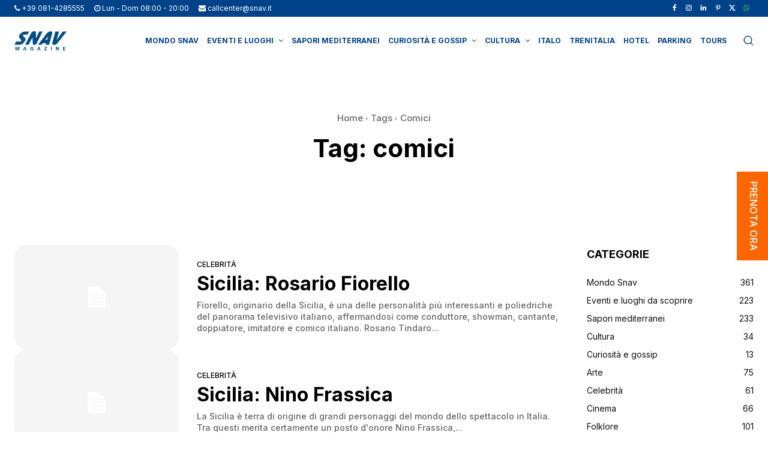

--- FILE ---
content_type: text/javascript;charset=UTF-8
request_url: https://booking.snav.it/travel-service/legacy/dashboard/nextDepartures?callback=jQuery37107373946094353228_1769158818460&_=1769158818461
body_size: 606
content:
/**/jQuery37107373946094353228_1769158818460({"success":"OK","message":"DEPARTURES FOUND","data":{"departures":[{"id":1351775,"itinerary_id":1043,"codcorsa":"0202202601230945NSICPRNB","ship_description":"NON DEFINITA SN","delay":0,"is_suspended":0,"notes":null,"type_id":0,"code_itinerary":"PRNB","departurePort":"PROCIDA","arrivalPort":"NAPOLI BEVERELLO","departureDate":"2026-01-23 10:10:00","arrivalDate":"2026-01-23 10:40:00"},{"id":1351835,"itinerary_id":1149,"codcorsa":"0101202601231135NSCANA","ship_description":"NON DEFINITA SN","delay":0,"is_suspended":0,"notes":null,"type_id":0,"code_itinerary":"CANA","departurePort":"CAPRI","arrivalPort":"NAPOLI BEVERELLO","departureDate":"2026-01-23 11:35:00","arrivalDate":"2026-01-23 12:25:00"},{"id":1351805,"itinerary_id":1041,"codcorsa":"0101202601231230NSNBPRIC","ship_description":"NON DEFINITA SN","delay":0,"is_suspended":0,"notes":null,"type_id":0,"code_itinerary":"NBPR","departurePort":"NAPOLI BEVERELLO","arrivalPort":"PROCIDA","departureDate":"2026-01-23 12:30:00","arrivalDate":"2026-01-23 13:10:00"},{"id":1351810,"itinerary_id":1040,"codcorsa":"0102202601231230NSNBPRIC","ship_description":"NON DEFINITA SN","delay":0,"is_suspended":0,"notes":null,"type_id":0,"code_itinerary":"NBIC","departurePort":"NAPOLI BEVERELLO","arrivalPort":"CASAMICCIOLA","departureDate":"2026-01-23 12:30:00","arrivalDate":"2026-01-23 13:25:00"},{"id":1351838,"itinerary_id":1148,"codcorsa":"0101202601231240NSNACA","ship_description":"NON DEFINITA SN","delay":0,"is_suspended":0,"notes":null,"type_id":0,"code_itinerary":"NACA","departurePort":"NAPOLI BEVERELLO","arrivalPort":"CAPRI","departureDate":"2026-01-23 12:40:00","arrivalDate":"2026-01-23 13:30:00"},{"id":1351843,"itinerary_id":1045,"codcorsa":"0202202601231230NSNBPRIC","ship_description":"NON DEFINITA SN","delay":0,"is_suspended":0,"notes":null,"type_id":0,"code_itinerary":"PRIC","departurePort":"PROCIDA","arrivalPort":"CASAMICCIOLA","departureDate":"2026-01-23 13:15:00","arrivalDate":"2026-01-23 13:25:00"},{"id":1351825,"itinerary_id":1149,"codcorsa":"0101202601231345NSCANA","ship_description":"NON DEFINITA SN","delay":0,"is_suspended":0,"notes":null,"type_id":0,"code_itinerary":"CANA","departurePort":"CAPRI","arrivalPort":"NAPOLI BEVERELLO","departureDate":"2026-01-23 13:45:00","arrivalDate":"2026-01-23 14:35:00"},{"id":1351844,"itinerary_id":1042,"codcorsa":"0102202601231350NSICPRNB","ship_description":"NON DEFINITA SN","delay":0,"is_suspended":0,"notes":null,"type_id":0,"code_itinerary":"ICNB","departurePort":"CASAMICCIOLA","arrivalPort":"NAPOLI BEVERELLO","departureDate":"2026-01-23 14:00:00","arrivalDate":"2026-01-23 15:05:00"},{"id":1351839,"itinerary_id":1044,"codcorsa":"0101202601231350NSICPRNB","ship_description":"NON DEFINITA SN","delay":0,"is_suspended":0,"notes":null,"type_id":0,"code_itinerary":"ICPR","departurePort":"CASAMICCIOLA","arrivalPort":"PROCIDA","departureDate":"2026-01-23 14:00:00","arrivalDate":"2026-01-23 14:20:00"},{"id":1351822,"itinerary_id":1043,"codcorsa":"0202202601231350NSICPRNB","ship_description":"NON DEFINITA SN","delay":0,"is_suspended":0,"notes":null,"type_id":0,"code_itinerary":"PRNB","departurePort":"PROCIDA","arrivalPort":"NAPOLI BEVERELLO","departureDate":"2026-01-23 14:25:00","arrivalDate":"2026-01-23 15:05:00"},{"id":1351832,"itinerary_id":1148,"codcorsa":"0101202601231440NSNACA","ship_description":"NON DEFINITA SN","delay":0,"is_suspended":0,"notes":null,"type_id":0,"code_itinerary":"NACA","departurePort":"NAPOLI BEVERELLO","arrivalPort":"CAPRI","departureDate":"2026-01-23 14:40:00","arrivalDate":"2026-01-23 15:30:00"},{"id":1351837,"itinerary_id":1041,"codcorsa":"0101202601231620NSNBPRIC","ship_description":"NON DEFINITA SN","delay":0,"is_suspended":0,"notes":null,"type_id":0,"code_itinerary":"NBPR","departurePort":"NAPOLI BEVERELLO","arrivalPort":"PROCIDA","departureDate":"2026-01-23 16:20:00","arrivalDate":"2026-01-23 17:00:00"},{"id":1351806,"itinerary_id":1040,"codcorsa":"0102202601231620NSNBPRIC","ship_description":"NON DEFINITA SN","delay":0,"is_suspended":0,"notes":null,"type_id":0,"code_itinerary":"NBIC","departurePort":"NAPOLI BEVERELLO","arrivalPort":"CASAMICCIOLA","departureDate":"2026-01-23 16:20:00","arrivalDate":"2026-01-23 17:15:00"},{"id":1351818,"itinerary_id":1149,"codcorsa":"0101202601231630NSCANA","ship_description":"NON DEFINITA SN","delay":0,"is_suspended":0,"notes":null,"type_id":0,"code_itinerary":"CANA","departurePort":"CAPRI","arrivalPort":"NAPOLI BEVERELLO","departureDate":"2026-01-23 16:30:00","arrivalDate":"2026-01-23 17:20:00"},{"id":1351849,"itinerary_id":1045,"codcorsa":"0202202601231620NSNBPRIC","ship_description":"NON DEFINITA SN","delay":0,"is_suspended":0,"notes":null,"type_id":0,"code_itinerary":"PRIC","departurePort":"PROCIDA","arrivalPort":"CASAMICCIOLA","departureDate":"2026-01-23 17:05:00","arrivalDate":"2026-01-23 17:15:00"},{"id":1351850,"itinerary_id":1044,"codcorsa":"0101202601231740NSICPRNB","ship_description":"NON DEFINITA SN","delay":0,"is_suspended":0,"notes":null,"type_id":0,"code_itinerary":"ICPR","departurePort":"CASAMICCIOLA","arrivalPort":"PROCIDA","departureDate":"2026-01-23 17:40:00","arrivalDate":"2026-01-23 18:00:00"},{"id":1351874,"itinerary_id":1042,"codcorsa":"0102202601231740NSICPRNB","ship_description":"NON DEFINITA SN","delay":0,"is_suspended":0,"notes":null,"type_id":0,"code_itinerary":"ICNB","departurePort":"CASAMICCIOLA","arrivalPort":"NAPOLI BEVERELLO","departureDate":"2026-01-23 17:40:00","arrivalDate":"2026-01-23 18:35:00"},{"id":1351867,"itinerary_id":1043,"codcorsa":"0202202601231740NSICPRNB","ship_description":"NON DEFINITA SN","delay":0,"is_suspended":0,"notes":null,"type_id":0,"code_itinerary":"PRNB","departurePort":"PROCIDA","arrivalPort":"NAPOLI BEVERELLO","departureDate":"2026-01-23 18:05:00","arrivalDate":"2026-01-23 18:35:00"},{"id":1351852,"itinerary_id":1041,"codcorsa":"0101202601231900NSNBPRIC","ship_description":"NON DEFINITA SN","delay":0,"is_suspended":0,"notes":null,"type_id":0,"code_itinerary":"NBPR","departurePort":"NAPOLI BEVERELLO","arrivalPort":"PROCIDA","departureDate":"2026-01-23 19:00:00","arrivalDate":"2026-01-23 19:40:00"},{"id":1351873,"itinerary_id":1040,"codcorsa":"0102202601231900NSNBPRIC","ship_description":"NON DEFINITA SN","delay":0,"is_suspended":0,"notes":null,"type_id":0,"code_itinerary":"NBIC","departurePort":"NAPOLI BEVERELLO","arrivalPort":"CASAMICCIOLA","departureDate":"2026-01-23 19:00:00","arrivalDate":"2026-01-23 19:55:00"},{"id":1351862,"itinerary_id":1045,"codcorsa":"0202202601231900NSNBPRIC","ship_description":"NON DEFINITA SN","delay":0,"is_suspended":0,"notes":null,"type_id":0,"code_itinerary":"PRIC","departurePort":"PROCIDA","arrivalPort":"CASAMICCIOLA","departureDate":"2026-01-23 19:45:00","arrivalDate":"2026-01-23 19:55:00"}]}})

--- FILE ---
content_type: text/javascript;charset=UTF-8
request_url: https://booking.snav.it/travel-service/legacy/dashboard/nextDepartures?callback=jQuery37107373946094353228_1769158818464&_=1769158818465
body_size: 614
content:
/**/jQuery37107373946094353228_1769158818464({"success":"OK","message":"DEPARTURES FOUND","data":{"departures":[{"id":1351775,"itinerary_id":1043,"codcorsa":"0202202601230945NSICPRNB","ship_description":"NON DEFINITA SN","delay":0,"is_suspended":0,"notes":null,"type_id":0,"code_itinerary":"PRNB","departurePort":"PROCIDA","arrivalPort":"NAPOLI BEVERELLO","departureDate":"2026-01-23 10:10:00","arrivalDate":"2026-01-23 10:40:00"},{"id":1351835,"itinerary_id":1149,"codcorsa":"0101202601231135NSCANA","ship_description":"NON DEFINITA SN","delay":0,"is_suspended":0,"notes":null,"type_id":0,"code_itinerary":"CANA","departurePort":"CAPRI","arrivalPort":"NAPOLI BEVERELLO","departureDate":"2026-01-23 11:35:00","arrivalDate":"2026-01-23 12:25:00"},{"id":1351805,"itinerary_id":1041,"codcorsa":"0101202601231230NSNBPRIC","ship_description":"NON DEFINITA SN","delay":0,"is_suspended":0,"notes":null,"type_id":0,"code_itinerary":"NBPR","departurePort":"NAPOLI BEVERELLO","arrivalPort":"PROCIDA","departureDate":"2026-01-23 12:30:00","arrivalDate":"2026-01-23 13:10:00"},{"id":1351810,"itinerary_id":1040,"codcorsa":"0102202601231230NSNBPRIC","ship_description":"NON DEFINITA SN","delay":0,"is_suspended":0,"notes":null,"type_id":0,"code_itinerary":"NBIC","departurePort":"NAPOLI BEVERELLO","arrivalPort":"CASAMICCIOLA","departureDate":"2026-01-23 12:30:00","arrivalDate":"2026-01-23 13:25:00"},{"id":1351838,"itinerary_id":1148,"codcorsa":"0101202601231240NSNACA","ship_description":"NON DEFINITA SN","delay":0,"is_suspended":0,"notes":null,"type_id":0,"code_itinerary":"NACA","departurePort":"NAPOLI BEVERELLO","arrivalPort":"CAPRI","departureDate":"2026-01-23 12:40:00","arrivalDate":"2026-01-23 13:30:00"},{"id":1351843,"itinerary_id":1045,"codcorsa":"0202202601231230NSNBPRIC","ship_description":"NON DEFINITA SN","delay":0,"is_suspended":0,"notes":null,"type_id":0,"code_itinerary":"PRIC","departurePort":"PROCIDA","arrivalPort":"CASAMICCIOLA","departureDate":"2026-01-23 13:15:00","arrivalDate":"2026-01-23 13:25:00"},{"id":1351825,"itinerary_id":1149,"codcorsa":"0101202601231345NSCANA","ship_description":"NON DEFINITA SN","delay":0,"is_suspended":0,"notes":null,"type_id":0,"code_itinerary":"CANA","departurePort":"CAPRI","arrivalPort":"NAPOLI BEVERELLO","departureDate":"2026-01-23 13:45:00","arrivalDate":"2026-01-23 14:35:00"},{"id":1351844,"itinerary_id":1042,"codcorsa":"0102202601231350NSICPRNB","ship_description":"NON DEFINITA SN","delay":0,"is_suspended":0,"notes":null,"type_id":0,"code_itinerary":"ICNB","departurePort":"CASAMICCIOLA","arrivalPort":"NAPOLI BEVERELLO","departureDate":"2026-01-23 14:00:00","arrivalDate":"2026-01-23 15:05:00"},{"id":1351839,"itinerary_id":1044,"codcorsa":"0101202601231350NSICPRNB","ship_description":"NON DEFINITA SN","delay":0,"is_suspended":0,"notes":null,"type_id":0,"code_itinerary":"ICPR","departurePort":"CASAMICCIOLA","arrivalPort":"PROCIDA","departureDate":"2026-01-23 14:00:00","arrivalDate":"2026-01-23 14:20:00"},{"id":1351822,"itinerary_id":1043,"codcorsa":"0202202601231350NSICPRNB","ship_description":"NON DEFINITA SN","delay":0,"is_suspended":0,"notes":null,"type_id":0,"code_itinerary":"PRNB","departurePort":"PROCIDA","arrivalPort":"NAPOLI BEVERELLO","departureDate":"2026-01-23 14:25:00","arrivalDate":"2026-01-23 15:05:00"},{"id":1351832,"itinerary_id":1148,"codcorsa":"0101202601231440NSNACA","ship_description":"NON DEFINITA SN","delay":0,"is_suspended":0,"notes":null,"type_id":0,"code_itinerary":"NACA","departurePort":"NAPOLI BEVERELLO","arrivalPort":"CAPRI","departureDate":"2026-01-23 14:40:00","arrivalDate":"2026-01-23 15:30:00"},{"id":1351837,"itinerary_id":1041,"codcorsa":"0101202601231620NSNBPRIC","ship_description":"NON DEFINITA SN","delay":0,"is_suspended":0,"notes":null,"type_id":0,"code_itinerary":"NBPR","departurePort":"NAPOLI BEVERELLO","arrivalPort":"PROCIDA","departureDate":"2026-01-23 16:20:00","arrivalDate":"2026-01-23 17:00:00"},{"id":1351806,"itinerary_id":1040,"codcorsa":"0102202601231620NSNBPRIC","ship_description":"NON DEFINITA SN","delay":0,"is_suspended":0,"notes":null,"type_id":0,"code_itinerary":"NBIC","departurePort":"NAPOLI BEVERELLO","arrivalPort":"CASAMICCIOLA","departureDate":"2026-01-23 16:20:00","arrivalDate":"2026-01-23 17:15:00"},{"id":1351818,"itinerary_id":1149,"codcorsa":"0101202601231630NSCANA","ship_description":"NON DEFINITA SN","delay":0,"is_suspended":0,"notes":null,"type_id":0,"code_itinerary":"CANA","departurePort":"CAPRI","arrivalPort":"NAPOLI BEVERELLO","departureDate":"2026-01-23 16:30:00","arrivalDate":"2026-01-23 17:20:00"},{"id":1351849,"itinerary_id":1045,"codcorsa":"0202202601231620NSNBPRIC","ship_description":"NON DEFINITA SN","delay":0,"is_suspended":0,"notes":null,"type_id":0,"code_itinerary":"PRIC","departurePort":"PROCIDA","arrivalPort":"CASAMICCIOLA","departureDate":"2026-01-23 17:05:00","arrivalDate":"2026-01-23 17:15:00"},{"id":1351850,"itinerary_id":1044,"codcorsa":"0101202601231740NSICPRNB","ship_description":"NON DEFINITA SN","delay":0,"is_suspended":0,"notes":null,"type_id":0,"code_itinerary":"ICPR","departurePort":"CASAMICCIOLA","arrivalPort":"PROCIDA","departureDate":"2026-01-23 17:40:00","arrivalDate":"2026-01-23 18:00:00"},{"id":1351874,"itinerary_id":1042,"codcorsa":"0102202601231740NSICPRNB","ship_description":"NON DEFINITA SN","delay":0,"is_suspended":0,"notes":null,"type_id":0,"code_itinerary":"ICNB","departurePort":"CASAMICCIOLA","arrivalPort":"NAPOLI BEVERELLO","departureDate":"2026-01-23 17:40:00","arrivalDate":"2026-01-23 18:35:00"},{"id":1351867,"itinerary_id":1043,"codcorsa":"0202202601231740NSICPRNB","ship_description":"NON DEFINITA SN","delay":0,"is_suspended":0,"notes":null,"type_id":0,"code_itinerary":"PRNB","departurePort":"PROCIDA","arrivalPort":"NAPOLI BEVERELLO","departureDate":"2026-01-23 18:05:00","arrivalDate":"2026-01-23 18:35:00"},{"id":1351852,"itinerary_id":1041,"codcorsa":"0101202601231900NSNBPRIC","ship_description":"NON DEFINITA SN","delay":0,"is_suspended":0,"notes":null,"type_id":0,"code_itinerary":"NBPR","departurePort":"NAPOLI BEVERELLO","arrivalPort":"PROCIDA","departureDate":"2026-01-23 19:00:00","arrivalDate":"2026-01-23 19:40:00"},{"id":1351873,"itinerary_id":1040,"codcorsa":"0102202601231900NSNBPRIC","ship_description":"NON DEFINITA SN","delay":0,"is_suspended":0,"notes":null,"type_id":0,"code_itinerary":"NBIC","departurePort":"NAPOLI BEVERELLO","arrivalPort":"CASAMICCIOLA","departureDate":"2026-01-23 19:00:00","arrivalDate":"2026-01-23 19:55:00"},{"id":1351862,"itinerary_id":1045,"codcorsa":"0202202601231900NSNBPRIC","ship_description":"NON DEFINITA SN","delay":0,"is_suspended":0,"notes":null,"type_id":0,"code_itinerary":"PRIC","departurePort":"PROCIDA","arrivalPort":"CASAMICCIOLA","departureDate":"2026-01-23 19:45:00","arrivalDate":"2026-01-23 19:55:00"}]}})